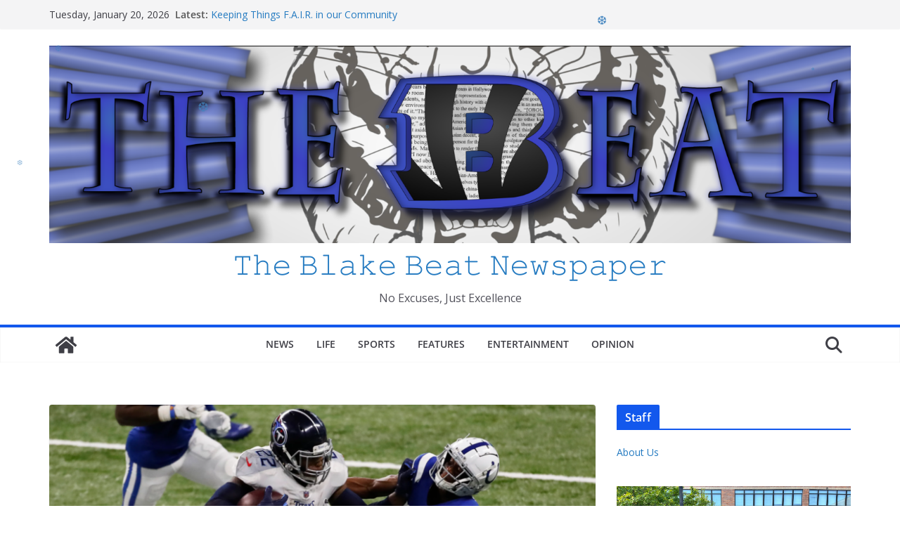

--- FILE ---
content_type: application/javascript; charset=UTF-8
request_url: https://wi.likebtn.com/w/i/?s=%7B%22h%22%3A%22www.theblakebeat.com%22%2C%22s%22%3A%22643d7ce46fd08bdb75357923%22%2C%22i%22%3A%5B%2266dbf2ca022f%22%5D%7D&lb=lb_json
body_size: 86
content:
lb_json({"p":0,"di":0,"e":"","is":[{"ha":"66dbf2ca022f","l":0,"d":0}]})